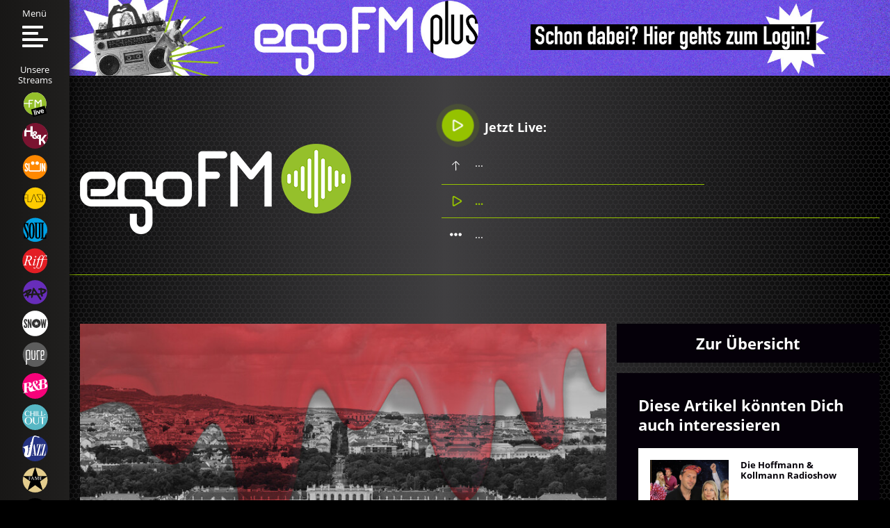

--- FILE ---
content_type: application/x-javascript
request_url: https://consentcdn.cookiebot.com/consentconfig/9a0bae4b-7fe3-4a11-96ce-d5c02c53dbd4/egofm.de/configuration.js
body_size: 1568
content:
CookieConsent.configuration.tags.push({id:188279361,type:"script",tagID:"",innerHash:"",outerHash:"",tagHash:"9268631153826",url:"https://consent.cookiebot.com/uc.js",resolvedUrl:"https://consent.cookiebot.com/uc.js",cat:[1]});CookieConsent.configuration.tags.push({id:188279366,type:"script",tagID:"",innerHash:"",outerHash:"",tagHash:"3857592111",url:"",resolvedUrl:"",cat:[4,5]});CookieConsent.configuration.tags.push({id:188279368,type:"script",tagID:"",innerHash:"",outerHash:"",tagHash:"5349268087475",url:"",resolvedUrl:"",cat:[3,4]});CookieConsent.configuration.tags.push({id:188279369,type:"iframe",tagID:"",innerHash:"",outerHash:"",tagHash:"16492266503017",url:"https://www.bbc.com/news/av-embeds/58784313",resolvedUrl:"https://www.bbc.com/news/av-embeds/58784313",cat:[1,5]});CookieConsent.configuration.tags.push({id:188279372,type:"iframe",tagID:"",innerHash:"",outerHash:"",tagHash:"10512863838186",url:"https://player.vimeo.com/video/396913834?title=0&byline=0&portrait=0",resolvedUrl:"https://player.vimeo.com/video/396913834?title=0&byline=0&portrait=0",cat:[1,3]});CookieConsent.configuration.tags.push({id:188279373,type:"script",tagID:"",innerHash:"",outerHash:"",tagHash:"13569471095351",url:"https://platform.twitter.com/widgets.js",resolvedUrl:"https://platform.twitter.com/widgets.js",cat:[1,4]});CookieConsent.configuration.tags.push({id:188279375,type:"iframe",tagID:"",innerHash:"",outerHash:"",tagHash:"1346913850434",url:"https://www.iheart.com/podcast/1119-fake-doctors-real-friends-60367049/episode/the-pilotmy-first-day-60407749/?embed=true",resolvedUrl:"https://www.iheart.com/podcast/1119-fake-doctors-real-friends-60367049/episode/the-pilotmy-first-day-60407749/?embed=true",cat:[4,5]});CookieConsent.configuration.tags.push({id:188279376,type:"iframe",tagID:"",innerHash:"",outerHash:"",tagHash:"4358691385712",url:"https://www.youtube.com/embed/9y3w7SiEucs",resolvedUrl:"https://www.youtube.com/embed/9y3w7SiEucs",cat:[4]});CookieConsent.configuration.tags.push({id:188279378,type:"iframe",tagID:"",innerHash:"",outerHash:"",tagHash:"8158112846844",url:"https://www.linkedin.com/embed/feed/update/urn:li:share:7133775751476064257",resolvedUrl:"https://www.linkedin.com/embed/feed/update/urn:li:share:7133775751476064257",cat:[1,2,4,5]});CookieConsent.configuration.tags.push({id:188279379,type:"iframe",tagID:"",innerHash:"",outerHash:"",tagHash:"3296479851033",url:"https://www.globalforestwatch.org/embed/map/?map=eyJjZW50ZXIiOnsibGF0Ijo1MC41NzA1OTIyNTI1MzgxMSwibG5nIjoxMS4yNjM0ODk5NDA5MjkyMzN9LCJ6b29tIjo0LjU0NjE3MjY1NDc0OTMxNTV9",resolvedUrl:"https://www.globalforestwatch.org/embed/map/?map=eyJjZW50ZXIiOnsibGF0Ijo1MC41NzA1OTIyNTI1MzgxMSwibG5nIjoxMS4yNjM0ODk5NDA5MjkyMzN9LCJ6b29tIjo0LjU0NjE3MjY1NDc0OTMxNTV9",cat:[5]});CookieConsent.configuration.tags.push({id:188279380,type:"script",tagID:"",innerHash:"",outerHash:"",tagHash:"17347537473187",url:"https://www.google.com/recaptcha/api.js?onload=PlgZRecaptcha3Init&render=explicit&hl=de-DE",resolvedUrl:"https://www.google.com/recaptcha/api.js?onload=PlgZRecaptcha3Init&render=explicit&hl=de-DE",cat:[1]});CookieConsent.configuration.tags.push({id:188279382,type:"iframe",tagID:"",innerHash:"",outerHash:"",tagHash:"2558363263186",url:"https://giphy.com/embed/dh1FpMxA8h9Ugh1LYG",resolvedUrl:"https://giphy.com/embed/dh1FpMxA8h9Ugh1LYG",cat:[4]});CookieConsent.configuration.tags.push({id:188279385,type:"image",tagID:"",innerHash:"",outerHash:"",tagHash:"15119600808800",url:"https://vg05.met.vgwort.de/na/711f380945f44b7dbee4fd2b6cfbeb52",resolvedUrl:"https://vg05.met.vgwort.de/na/711f380945f44b7dbee4fd2b6cfbeb52",cat:[3]});CookieConsent.configuration.tags.push({id:188279386,type:"script",tagID:"",innerHash:"",outerHash:"",tagHash:"15293047868355",url:"https://www.egofm.de/media/zwetschke/plyr/js/plyr.js",resolvedUrl:"https://www.egofm.de/media/zwetschke/plyr/js/plyr.js",cat:[1]});CookieConsent.configuration.tags.push({id:188279387,type:"iframe",tagID:"",innerHash:"",outerHash:"",tagHash:"13302598103876",url:"https://www.youtube.com/embed/tKs57sl4_fA",resolvedUrl:"https://www.youtube.com/embed/tKs57sl4_fA",cat:[4]});CookieConsent.configuration.tags.push({id:188279388,type:"iframe",tagID:"",innerHash:"",outerHash:"",tagHash:"8206616854332",url:"https://open.spotify.com/embed/album/553j48Nz4NFnIsV4Bk2wef",resolvedUrl:"https://open.spotify.com/embed/album/553j48Nz4NFnIsV4Bk2wef",cat:[3,4,5]});CookieConsent.configuration.tags.push({id:188279389,type:"iframe",tagID:"",innerHash:"",outerHash:"",tagHash:"5223506220080",url:"https://player.vimeo.com/video/305919137",resolvedUrl:"https://player.vimeo.com/video/305919137",cat:[1]});CookieConsent.configuration.tags.push({id:188279390,type:"iframe",tagID:"",innerHash:"",outerHash:"",tagHash:"13658987204216",url:"https://w.soundcloud.com/player/?url=https%3A//api.soundcloud.com/tracks/1602517188&color=%239cc11f&auto_play=false&hide_related=false&show_comments=true&show_user=true&show_reposts=false&show_teaser=true",resolvedUrl:"https://w.soundcloud.com/player/?url=https%3A//api.soundcloud.com/tracks/1602517188&color=%239cc11f&auto_play=false&hide_related=false&show_comments=true&show_user=true&show_reposts=false&show_teaser=true",cat:[1,3]});CookieConsent.configuration.tags.push({id:188279391,type:"iframe",tagID:"",innerHash:"",outerHash:"",tagHash:"2491586511392",url:"https://www.youtube.com/embed/TWsF-gFGGlo",resolvedUrl:"https://www.youtube.com/embed/TWsF-gFGGlo",cat:[4]});CookieConsent.configuration.tags.push({id:188279393,type:"iframe",tagID:"",innerHash:"",outerHash:"",tagHash:"4982127702398",url:"https://www.arte.tv/player/v5/index.php?json_url=https%3A%2F%2Fapi.arte.tv%2Fapi%2Fplayer%2Fv2%2Fconfig%2Fde%2F092186-004-A%3Fautoplay%3Dfalse&lang=de&autoplay=false&mute=0",resolvedUrl:"https://www.arte.tv/player/v5/index.php?json_url=https%3A%2F%2Fapi.arte.tv%2Fapi%2Fplayer%2Fv2%2Fconfig%2Fde%2F092186-004-A%3Fautoplay%3Dfalse&lang=de&autoplay=false&mute=0",cat:[5]});CookieConsent.configuration.tags.push({id:188279395,type:"iframe",tagID:"",innerHash:"",outerHash:"",tagHash:"13647953928855",url:"https://www.ardaudiothek.de/embed?episode=86048864",resolvedUrl:"https://www.ardaudiothek.de/embed?episode=86048864",cat:[1,2,3,4,5]});CookieConsent.configuration.tags.push({id:188279397,type:"iframe",tagID:"",innerHash:"",outerHash:"",tagHash:"9761346877829",url:"https://www.redditmedia.com/r/antiwork/comments/shvkmr/im_just_going_to_leave_this_right_here/?ref_source=embed&ref=share&embed=true",resolvedUrl:"https://www.redditmedia.com/r/antiwork/comments/shvkmr/im_just_going_to_leave_this_right_here/?ref_source=embed&ref=share&embed=true",cat:[1,3,5]});CookieConsent.configuration.tags.push({id:188279401,type:"iframe",tagID:"",innerHash:"",outerHash:"",tagHash:"13028886972712",url:"https://bandcamp.com/EmbeddedPlayer/album=1422755236/size=large/bgcol=ffffff/linkcol=333333/tracklist=false/artwork=small/transparent=true/",resolvedUrl:"https://bandcamp.com/EmbeddedPlayer/album=1422755236/size=large/bgcol=ffffff/linkcol=333333/tracklist=false/artwork=small/transparent=true/",cat:[1]});CookieConsent.configuration.tags.push({id:188279415,type:"iframe",tagID:"",innerHash:"",outerHash:"",tagHash:"10860028538746",url:"https://www.youtube.com/embed/A8KloEwNb-A",resolvedUrl:"https://www.youtube.com/embed/A8KloEwNb-A",cat:[4]});CookieConsent.configuration.tags.push({id:188279425,type:"script",tagID:"",innerHash:"",outerHash:"",tagHash:"5303147306044",url:"https://tenor.com/embed.js",resolvedUrl:"https://tenor.com/embed.js",cat:[2]});CookieConsent.configuration.tags.push({id:188279622,type:"iframe",tagID:"",innerHash:"",outerHash:"",tagHash:"4776876837921",url:"https://www.youtube.com/embed/fev48bgiti0",resolvedUrl:"https://www.youtube.com/embed/fev48bgiti0",cat:[4]});CookieConsent.configuration.tags.push({id:188279897,type:"iframe",tagID:"",innerHash:"",outerHash:"",tagHash:"5437340035200",url:"https://open.spotify.com/embed/playlist/6mRb9I3VgglkRgYV0SPtnc",resolvedUrl:"https://open.spotify.com/embed/playlist/6mRb9I3VgglkRgYV0SPtnc",cat:[5]});